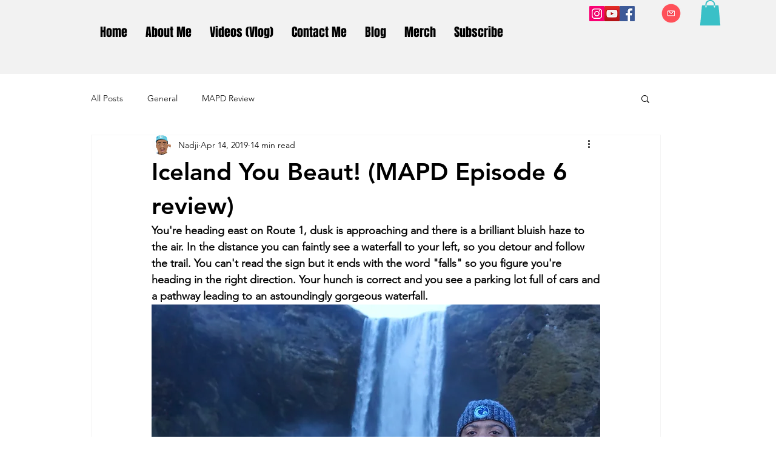

--- FILE ---
content_type: text/css; charset=utf-8
request_url: https://www.mapdlife.com/_serverless/pro-gallery-css-v4-server/layoutCss?ver=2&id=7olk1-not-scoped&items=4805_6000_4000%7C4904_4000_6000%7C4867_6000_4000%7C4845_6000_4000%7C4992_6000_4000%7C4615_6000_4000%7C4680_6000_4000%7C4738_6000_4000%7C4935_6000_4000%7C4840_6000_4000%7C4857_6000_4000%7C4718_6000_4000%7C5038_6000_4000%7C4794_6000_4000%7C4736_6000_4000%7C4758_6000_4000%7C4795_6000_4000%7C4659_6000_4000&container=4667.328125_740_1519_720&options=gallerySizeType:px%7CenableInfiniteScroll:true%7CtitlePlacement:SHOW_ON_HOVER%7CimageMargin:0%7CisVertical:true%7CgridStyle:0%7CgalleryLayout:1%7CnumberOfImagesPerRow:3%7CgallerySizePx:300%7CcubeRatio:1%7CcubeType:fill%7CgalleryThumbnailsAlignment:none%7CthumbnailSpacings:0
body_size: -110
content:
#pro-gallery-7olk1-not-scoped [data-hook="item-container"][data-idx="0"].gallery-item-container{opacity: 1 !important;display: block !important;transition: opacity .2s ease !important;top: 0px !important;left: 0px !important;right: auto !important;height: 165px !important;width: 247px !important;} #pro-gallery-7olk1-not-scoped [data-hook="item-container"][data-idx="0"] .gallery-item-common-info-outer{height: 100% !important;} #pro-gallery-7olk1-not-scoped [data-hook="item-container"][data-idx="0"] .gallery-item-common-info{height: 100% !important;width: 100% !important;} #pro-gallery-7olk1-not-scoped [data-hook="item-container"][data-idx="0"] .gallery-item-wrapper{width: 247px !important;height: 165px !important;margin: 0 !important;} #pro-gallery-7olk1-not-scoped [data-hook="item-container"][data-idx="0"] .gallery-item-content{width: 247px !important;height: 165px !important;margin: 0px 0px !important;opacity: 1 !important;} #pro-gallery-7olk1-not-scoped [data-hook="item-container"][data-idx="0"] .gallery-item-hover{width: 247px !important;height: 165px !important;opacity: 1 !important;} #pro-gallery-7olk1-not-scoped [data-hook="item-container"][data-idx="0"] .item-hover-flex-container{width: 247px !important;height: 165px !important;margin: 0px 0px !important;opacity: 1 !important;} #pro-gallery-7olk1-not-scoped [data-hook="item-container"][data-idx="0"] .gallery-item-wrapper img{width: 100% !important;height: 100% !important;opacity: 1 !important;} #pro-gallery-7olk1-not-scoped [data-hook="item-container"][data-idx="1"].gallery-item-container{opacity: 1 !important;display: block !important;transition: opacity .2s ease !important;top: 0px !important;left: 247px !important;right: auto !important;height: 371px !important;width: 247px !important;} #pro-gallery-7olk1-not-scoped [data-hook="item-container"][data-idx="1"] .gallery-item-common-info-outer{height: 100% !important;} #pro-gallery-7olk1-not-scoped [data-hook="item-container"][data-idx="1"] .gallery-item-common-info{height: 100% !important;width: 100% !important;} #pro-gallery-7olk1-not-scoped [data-hook="item-container"][data-idx="1"] .gallery-item-wrapper{width: 247px !important;height: 371px !important;margin: 0 !important;} #pro-gallery-7olk1-not-scoped [data-hook="item-container"][data-idx="1"] .gallery-item-content{width: 247px !important;height: 371px !important;margin: 0px 0px !important;opacity: 1 !important;} #pro-gallery-7olk1-not-scoped [data-hook="item-container"][data-idx="1"] .gallery-item-hover{width: 247px !important;height: 371px !important;opacity: 1 !important;} #pro-gallery-7olk1-not-scoped [data-hook="item-container"][data-idx="1"] .item-hover-flex-container{width: 247px !important;height: 371px !important;margin: 0px 0px !important;opacity: 1 !important;} #pro-gallery-7olk1-not-scoped [data-hook="item-container"][data-idx="1"] .gallery-item-wrapper img{width: 100% !important;height: 100% !important;opacity: 1 !important;} #pro-gallery-7olk1-not-scoped [data-hook="item-container"][data-idx="2"].gallery-item-container{opacity: 1 !important;display: block !important;transition: opacity .2s ease !important;top: 0px !important;left: 494px !important;right: auto !important;height: 164px !important;width: 246px !important;} #pro-gallery-7olk1-not-scoped [data-hook="item-container"][data-idx="2"] .gallery-item-common-info-outer{height: 100% !important;} #pro-gallery-7olk1-not-scoped [data-hook="item-container"][data-idx="2"] .gallery-item-common-info{height: 100% !important;width: 100% !important;} #pro-gallery-7olk1-not-scoped [data-hook="item-container"][data-idx="2"] .gallery-item-wrapper{width: 246px !important;height: 164px !important;margin: 0 !important;} #pro-gallery-7olk1-not-scoped [data-hook="item-container"][data-idx="2"] .gallery-item-content{width: 246px !important;height: 164px !important;margin: 0px 0px !important;opacity: 1 !important;} #pro-gallery-7olk1-not-scoped [data-hook="item-container"][data-idx="2"] .gallery-item-hover{width: 246px !important;height: 164px !important;opacity: 1 !important;} #pro-gallery-7olk1-not-scoped [data-hook="item-container"][data-idx="2"] .item-hover-flex-container{width: 246px !important;height: 164px !important;margin: 0px 0px !important;opacity: 1 !important;} #pro-gallery-7olk1-not-scoped [data-hook="item-container"][data-idx="2"] .gallery-item-wrapper img{width: 100% !important;height: 100% !important;opacity: 1 !important;} #pro-gallery-7olk1-not-scoped [data-hook="item-container"][data-idx="3"]{display: none !important;} #pro-gallery-7olk1-not-scoped [data-hook="item-container"][data-idx="4"]{display: none !important;} #pro-gallery-7olk1-not-scoped [data-hook="item-container"][data-idx="5"]{display: none !important;} #pro-gallery-7olk1-not-scoped [data-hook="item-container"][data-idx="6"]{display: none !important;} #pro-gallery-7olk1-not-scoped [data-hook="item-container"][data-idx="7"]{display: none !important;} #pro-gallery-7olk1-not-scoped [data-hook="item-container"][data-idx="8"]{display: none !important;} #pro-gallery-7olk1-not-scoped [data-hook="item-container"][data-idx="9"]{display: none !important;} #pro-gallery-7olk1-not-scoped [data-hook="item-container"][data-idx="10"]{display: none !important;} #pro-gallery-7olk1-not-scoped [data-hook="item-container"][data-idx="11"]{display: none !important;} #pro-gallery-7olk1-not-scoped [data-hook="item-container"][data-idx="12"]{display: none !important;} #pro-gallery-7olk1-not-scoped [data-hook="item-container"][data-idx="13"]{display: none !important;} #pro-gallery-7olk1-not-scoped [data-hook="item-container"][data-idx="14"]{display: none !important;} #pro-gallery-7olk1-not-scoped [data-hook="item-container"][data-idx="15"]{display: none !important;} #pro-gallery-7olk1-not-scoped [data-hook="item-container"][data-idx="16"]{display: none !important;} #pro-gallery-7olk1-not-scoped [data-hook="item-container"][data-idx="17"]{display: none !important;} #pro-gallery-7olk1-not-scoped .pro-gallery-prerender{height:1148px !important;}#pro-gallery-7olk1-not-scoped {height:1148px !important; width:740px !important;}#pro-gallery-7olk1-not-scoped .pro-gallery-margin-container {height:1148px !important;}#pro-gallery-7olk1-not-scoped .pro-gallery {height:1148px !important; width:740px !important;}#pro-gallery-7olk1-not-scoped .pro-gallery-parent-container {height:1148px !important; width:740px !important;}

--- FILE ---
content_type: text/css; charset=utf-8
request_url: https://www.mapdlife.com/_serverless/pro-gallery-css-v4-server/layoutCss?ver=2&id=7tu57-not-scoped&items=4984_6000_4000%7C4892_6000_4000%7C4819_6000_4000%7C4898_6000_4000%7C4779_6000_4000%7C4965_6000_4000%7C4683_6000_4000%7C4760_6000_4000%7C5074_6000_4000%7C4697_6000_4000%7C5080_6000_4000%7C4836_6000_4000%7C4812_6000_4000%7C4941_6000_4000&container=7052.328125_740_980_720&options=gallerySizeType:px%7CenableInfiniteScroll:true%7CtitlePlacement:SHOW_ON_HOVER%7CarrowsSize:23%7CimageMargin:20%7CgalleryLayout:4%7CscrollDirection:1%7CisVertical:false%7CnumberOfImagesPerRow:3%7CgallerySizePx:300%7CcubeRatio:1%7CcubeType:fill%7CgalleryThumbnailsAlignment:bottom%7CthumbnailSpacings:0
body_size: -122
content:
#pro-gallery-7tu57-not-scoped .pro-gallery-parent-container{ width: 740px !important; height: 980px !important; } #pro-gallery-7tu57-not-scoped [data-hook="item-container"][data-idx="0"].gallery-item-container{opacity: 1 !important;display: block !important;transition: opacity .2s ease !important;top: 0px !important;left: 0px !important;right: auto !important;height: 980px !important;width: 980px !important;} #pro-gallery-7tu57-not-scoped [data-hook="item-container"][data-idx="0"] .gallery-item-common-info-outer{height: 100% !important;} #pro-gallery-7tu57-not-scoped [data-hook="item-container"][data-idx="0"] .gallery-item-common-info{height: 100% !important;width: 100% !important;} #pro-gallery-7tu57-not-scoped [data-hook="item-container"][data-idx="0"] .gallery-item-wrapper{width: 980px !important;height: 980px !important;margin: 0 !important;} #pro-gallery-7tu57-not-scoped [data-hook="item-container"][data-idx="0"] .gallery-item-content{width: 980px !important;height: 980px !important;margin: 0px 0px !important;opacity: 1 !important;} #pro-gallery-7tu57-not-scoped [data-hook="item-container"][data-idx="0"] .gallery-item-hover{width: 980px !important;height: 980px !important;opacity: 1 !important;} #pro-gallery-7tu57-not-scoped [data-hook="item-container"][data-idx="0"] .item-hover-flex-container{width: 980px !important;height: 980px !important;margin: 0px 0px !important;opacity: 1 !important;} #pro-gallery-7tu57-not-scoped [data-hook="item-container"][data-idx="0"] .gallery-item-wrapper img{width: 100% !important;height: 100% !important;opacity: 1 !important;} #pro-gallery-7tu57-not-scoped [data-hook="item-container"][data-idx="1"].gallery-item-container{opacity: 1 !important;display: block !important;transition: opacity .2s ease !important;top: 0px !important;left: 1000px !important;right: auto !important;height: 980px !important;width: 980px !important;} #pro-gallery-7tu57-not-scoped [data-hook="item-container"][data-idx="1"] .gallery-item-common-info-outer{height: 100% !important;} #pro-gallery-7tu57-not-scoped [data-hook="item-container"][data-idx="1"] .gallery-item-common-info{height: 100% !important;width: 100% !important;} #pro-gallery-7tu57-not-scoped [data-hook="item-container"][data-idx="1"] .gallery-item-wrapper{width: 980px !important;height: 980px !important;margin: 0 !important;} #pro-gallery-7tu57-not-scoped [data-hook="item-container"][data-idx="1"] .gallery-item-content{width: 980px !important;height: 980px !important;margin: 0px 0px !important;opacity: 1 !important;} #pro-gallery-7tu57-not-scoped [data-hook="item-container"][data-idx="1"] .gallery-item-hover{width: 980px !important;height: 980px !important;opacity: 1 !important;} #pro-gallery-7tu57-not-scoped [data-hook="item-container"][data-idx="1"] .item-hover-flex-container{width: 980px !important;height: 980px !important;margin: 0px 0px !important;opacity: 1 !important;} #pro-gallery-7tu57-not-scoped [data-hook="item-container"][data-idx="1"] .gallery-item-wrapper img{width: 100% !important;height: 100% !important;opacity: 1 !important;} #pro-gallery-7tu57-not-scoped [data-hook="item-container"][data-idx="2"].gallery-item-container{opacity: 1 !important;display: block !important;transition: opacity .2s ease !important;top: 0px !important;left: 2000px !important;right: auto !important;height: 980px !important;width: 980px !important;} #pro-gallery-7tu57-not-scoped [data-hook="item-container"][data-idx="2"] .gallery-item-common-info-outer{height: 100% !important;} #pro-gallery-7tu57-not-scoped [data-hook="item-container"][data-idx="2"] .gallery-item-common-info{height: 100% !important;width: 100% !important;} #pro-gallery-7tu57-not-scoped [data-hook="item-container"][data-idx="2"] .gallery-item-wrapper{width: 980px !important;height: 980px !important;margin: 0 !important;} #pro-gallery-7tu57-not-scoped [data-hook="item-container"][data-idx="2"] .gallery-item-content{width: 980px !important;height: 980px !important;margin: 0px 0px !important;opacity: 1 !important;} #pro-gallery-7tu57-not-scoped [data-hook="item-container"][data-idx="2"] .gallery-item-hover{width: 980px !important;height: 980px !important;opacity: 1 !important;} #pro-gallery-7tu57-not-scoped [data-hook="item-container"][data-idx="2"] .item-hover-flex-container{width: 980px !important;height: 980px !important;margin: 0px 0px !important;opacity: 1 !important;} #pro-gallery-7tu57-not-scoped [data-hook="item-container"][data-idx="2"] .gallery-item-wrapper img{width: 100% !important;height: 100% !important;opacity: 1 !important;} #pro-gallery-7tu57-not-scoped [data-hook="item-container"][data-idx="3"]{display: none !important;} #pro-gallery-7tu57-not-scoped [data-hook="item-container"][data-idx="4"]{display: none !important;} #pro-gallery-7tu57-not-scoped [data-hook="item-container"][data-idx="5"]{display: none !important;} #pro-gallery-7tu57-not-scoped [data-hook="item-container"][data-idx="6"]{display: none !important;} #pro-gallery-7tu57-not-scoped [data-hook="item-container"][data-idx="7"]{display: none !important;} #pro-gallery-7tu57-not-scoped [data-hook="item-container"][data-idx="8"]{display: none !important;} #pro-gallery-7tu57-not-scoped [data-hook="item-container"][data-idx="9"]{display: none !important;} #pro-gallery-7tu57-not-scoped [data-hook="item-container"][data-idx="10"]{display: none !important;} #pro-gallery-7tu57-not-scoped [data-hook="item-container"][data-idx="11"]{display: none !important;} #pro-gallery-7tu57-not-scoped [data-hook="item-container"][data-idx="12"]{display: none !important;} #pro-gallery-7tu57-not-scoped [data-hook="item-container"][data-idx="13"]{display: none !important;} #pro-gallery-7tu57-not-scoped .pro-gallery-prerender{height:980px !important;}#pro-gallery-7tu57-not-scoped {height:980px !important; width:740px !important;}#pro-gallery-7tu57-not-scoped .pro-gallery-margin-container {height:980px !important;}#pro-gallery-7tu57-not-scoped .one-row:not(.thumbnails-gallery) {height:990px !important; width:760px !important;}#pro-gallery-7tu57-not-scoped .one-row:not(.thumbnails-gallery) .gallery-horizontal-scroll {height:990px !important;}#pro-gallery-7tu57-not-scoped .pro-gallery-parent-container:not(.gallery-slideshow) [data-hook=group-view] .item-link-wrapper::before {height:990px !important; width:760px !important;}#pro-gallery-7tu57-not-scoped .pro-gallery-parent-container {height:980px !important; width:740px !important;}

--- FILE ---
content_type: text/css; charset=utf-8
request_url: https://www.mapdlife.com/_serverless/pro-gallery-css-v4-server/layoutCss?ver=2&id=9aihv-not-scoped&items=4892_6000_4000%7C4849_6000_4000%7C4675_6000_4000%7C4928_6000_4000%7C4803_6000_4000%7C5174_6000_4000&container=10261.328125_740_980_720&options=gallerySizeType:px%7CenableInfiniteScroll:true%7CtitlePlacement:SHOW_ON_HOVER%7CarrowsSize:23%7CimageMargin:20%7CgalleryLayout:4%7CscrollDirection:1%7CisVertical:false%7CnumberOfImagesPerRow:3%7CgallerySizePx:300%7CcubeRatio:1%7CcubeType:fill%7CgalleryThumbnailsAlignment:bottom%7CthumbnailSpacings:0
body_size: -137
content:
#pro-gallery-9aihv-not-scoped .pro-gallery-parent-container{ width: 740px !important; height: 980px !important; } #pro-gallery-9aihv-not-scoped [data-hook="item-container"][data-idx="0"].gallery-item-container{opacity: 1 !important;display: block !important;transition: opacity .2s ease !important;top: 0px !important;left: 0px !important;right: auto !important;height: 980px !important;width: 980px !important;} #pro-gallery-9aihv-not-scoped [data-hook="item-container"][data-idx="0"] .gallery-item-common-info-outer{height: 100% !important;} #pro-gallery-9aihv-not-scoped [data-hook="item-container"][data-idx="0"] .gallery-item-common-info{height: 100% !important;width: 100% !important;} #pro-gallery-9aihv-not-scoped [data-hook="item-container"][data-idx="0"] .gallery-item-wrapper{width: 980px !important;height: 980px !important;margin: 0 !important;} #pro-gallery-9aihv-not-scoped [data-hook="item-container"][data-idx="0"] .gallery-item-content{width: 980px !important;height: 980px !important;margin: 0px 0px !important;opacity: 1 !important;} #pro-gallery-9aihv-not-scoped [data-hook="item-container"][data-idx="0"] .gallery-item-hover{width: 980px !important;height: 980px !important;opacity: 1 !important;} #pro-gallery-9aihv-not-scoped [data-hook="item-container"][data-idx="0"] .item-hover-flex-container{width: 980px !important;height: 980px !important;margin: 0px 0px !important;opacity: 1 !important;} #pro-gallery-9aihv-not-scoped [data-hook="item-container"][data-idx="0"] .gallery-item-wrapper img{width: 100% !important;height: 100% !important;opacity: 1 !important;} #pro-gallery-9aihv-not-scoped [data-hook="item-container"][data-idx="1"].gallery-item-container{opacity: 1 !important;display: block !important;transition: opacity .2s ease !important;top: 0px !important;left: 1000px !important;right: auto !important;height: 980px !important;width: 980px !important;} #pro-gallery-9aihv-not-scoped [data-hook="item-container"][data-idx="1"] .gallery-item-common-info-outer{height: 100% !important;} #pro-gallery-9aihv-not-scoped [data-hook="item-container"][data-idx="1"] .gallery-item-common-info{height: 100% !important;width: 100% !important;} #pro-gallery-9aihv-not-scoped [data-hook="item-container"][data-idx="1"] .gallery-item-wrapper{width: 980px !important;height: 980px !important;margin: 0 !important;} #pro-gallery-9aihv-not-scoped [data-hook="item-container"][data-idx="1"] .gallery-item-content{width: 980px !important;height: 980px !important;margin: 0px 0px !important;opacity: 1 !important;} #pro-gallery-9aihv-not-scoped [data-hook="item-container"][data-idx="1"] .gallery-item-hover{width: 980px !important;height: 980px !important;opacity: 1 !important;} #pro-gallery-9aihv-not-scoped [data-hook="item-container"][data-idx="1"] .item-hover-flex-container{width: 980px !important;height: 980px !important;margin: 0px 0px !important;opacity: 1 !important;} #pro-gallery-9aihv-not-scoped [data-hook="item-container"][data-idx="1"] .gallery-item-wrapper img{width: 100% !important;height: 100% !important;opacity: 1 !important;} #pro-gallery-9aihv-not-scoped [data-hook="item-container"][data-idx="2"].gallery-item-container{opacity: 1 !important;display: block !important;transition: opacity .2s ease !important;top: 0px !important;left: 2000px !important;right: auto !important;height: 980px !important;width: 980px !important;} #pro-gallery-9aihv-not-scoped [data-hook="item-container"][data-idx="2"] .gallery-item-common-info-outer{height: 100% !important;} #pro-gallery-9aihv-not-scoped [data-hook="item-container"][data-idx="2"] .gallery-item-common-info{height: 100% !important;width: 100% !important;} #pro-gallery-9aihv-not-scoped [data-hook="item-container"][data-idx="2"] .gallery-item-wrapper{width: 980px !important;height: 980px !important;margin: 0 !important;} #pro-gallery-9aihv-not-scoped [data-hook="item-container"][data-idx="2"] .gallery-item-content{width: 980px !important;height: 980px !important;margin: 0px 0px !important;opacity: 1 !important;} #pro-gallery-9aihv-not-scoped [data-hook="item-container"][data-idx="2"] .gallery-item-hover{width: 980px !important;height: 980px !important;opacity: 1 !important;} #pro-gallery-9aihv-not-scoped [data-hook="item-container"][data-idx="2"] .item-hover-flex-container{width: 980px !important;height: 980px !important;margin: 0px 0px !important;opacity: 1 !important;} #pro-gallery-9aihv-not-scoped [data-hook="item-container"][data-idx="2"] .gallery-item-wrapper img{width: 100% !important;height: 100% !important;opacity: 1 !important;} #pro-gallery-9aihv-not-scoped [data-hook="item-container"][data-idx="3"]{display: none !important;} #pro-gallery-9aihv-not-scoped [data-hook="item-container"][data-idx="4"]{display: none !important;} #pro-gallery-9aihv-not-scoped [data-hook="item-container"][data-idx="5"]{display: none !important;} #pro-gallery-9aihv-not-scoped .pro-gallery-prerender{height:980px !important;}#pro-gallery-9aihv-not-scoped {height:980px !important; width:740px !important;}#pro-gallery-9aihv-not-scoped .pro-gallery-margin-container {height:980px !important;}#pro-gallery-9aihv-not-scoped .one-row:not(.thumbnails-gallery) {height:990px !important; width:760px !important;}#pro-gallery-9aihv-not-scoped .one-row:not(.thumbnails-gallery) .gallery-horizontal-scroll {height:990px !important;}#pro-gallery-9aihv-not-scoped .pro-gallery-parent-container:not(.gallery-slideshow) [data-hook=group-view] .item-link-wrapper::before {height:990px !important; width:760px !important;}#pro-gallery-9aihv-not-scoped .pro-gallery-parent-container {height:980px !important; width:740px !important;}

--- FILE ---
content_type: text/css; charset=utf-8
request_url: https://www.mapdlife.com/_serverless/pro-gallery-css-v4-server/layoutCss?ver=2&id=6tn2h-not-scoped&items=4816_6000_4000%7C5097_6000_4000%7C4995_6000_4000%7C4868_6000_4000%7C4904_6000_4000%7C4788_6000_4000%7C5098_6000_4000%7C4828_6000_4000%7C4895_6000_4000%7C4959_6000_4000%7C4850_6000_4000%7C4805_6000_4000%7C4912_6000_4000%7C4814_6000_4000%7C4854_6000_4000%7C4913_6000_4000%7C4751_6000_4000%7C4778_6000_4000&container=12716.328125_740_1215.171875_720&options=gallerySizeType:px%7CenableInfiniteScroll:true%7CtitlePlacement:SHOW_ON_HOVER%7CimageMargin:20%7CgalleryLayout:0%7CisVertical:false%7CnumberOfImagesPerRow:3%7CgallerySizePx:300%7CcubeRatio:1%7CcubeType:fill%7CgalleryThumbnailsAlignment:bottom%7CthumbnailSpacings:0
body_size: -139
content:
#pro-gallery-6tn2h-not-scoped [data-hook="item-container"][data-idx="0"].gallery-item-container{opacity: 1 !important;display: block !important;transition: opacity .2s ease !important;top: 0px !important;left: 0px !important;right: auto !important;height: 327px !important;width: 491px !important;} #pro-gallery-6tn2h-not-scoped [data-hook="item-container"][data-idx="0"] .gallery-item-common-info-outer{height: 100% !important;} #pro-gallery-6tn2h-not-scoped [data-hook="item-container"][data-idx="0"] .gallery-item-common-info{height: 100% !important;width: 100% !important;} #pro-gallery-6tn2h-not-scoped [data-hook="item-container"][data-idx="0"] .gallery-item-wrapper{width: 491px !important;height: 327px !important;margin: 0 !important;} #pro-gallery-6tn2h-not-scoped [data-hook="item-container"][data-idx="0"] .gallery-item-content{width: 491px !important;height: 327px !important;margin: 0px 0px !important;opacity: 1 !important;} #pro-gallery-6tn2h-not-scoped [data-hook="item-container"][data-idx="0"] .gallery-item-hover{width: 491px !important;height: 327px !important;opacity: 1 !important;} #pro-gallery-6tn2h-not-scoped [data-hook="item-container"][data-idx="0"] .item-hover-flex-container{width: 491px !important;height: 327px !important;margin: 0px 0px !important;opacity: 1 !important;} #pro-gallery-6tn2h-not-scoped [data-hook="item-container"][data-idx="0"] .gallery-item-wrapper img{width: 100% !important;height: 100% !important;opacity: 1 !important;} #pro-gallery-6tn2h-not-scoped [data-hook="item-container"][data-idx="1"].gallery-item-container{opacity: 1 !important;display: block !important;transition: opacity .2s ease !important;top: 0px !important;left: 511px !important;right: auto !important;height: 153px !important;width: 229px !important;} #pro-gallery-6tn2h-not-scoped [data-hook="item-container"][data-idx="1"] .gallery-item-common-info-outer{height: 100% !important;} #pro-gallery-6tn2h-not-scoped [data-hook="item-container"][data-idx="1"] .gallery-item-common-info{height: 100% !important;width: 100% !important;} #pro-gallery-6tn2h-not-scoped [data-hook="item-container"][data-idx="1"] .gallery-item-wrapper{width: 229px !important;height: 153px !important;margin: 0 !important;} #pro-gallery-6tn2h-not-scoped [data-hook="item-container"][data-idx="1"] .gallery-item-content{width: 229px !important;height: 153px !important;margin: 0px 0px !important;opacity: 1 !important;} #pro-gallery-6tn2h-not-scoped [data-hook="item-container"][data-idx="1"] .gallery-item-hover{width: 229px !important;height: 153px !important;opacity: 1 !important;} #pro-gallery-6tn2h-not-scoped [data-hook="item-container"][data-idx="1"] .item-hover-flex-container{width: 229px !important;height: 153px !important;margin: 0px 0px !important;opacity: 1 !important;} #pro-gallery-6tn2h-not-scoped [data-hook="item-container"][data-idx="1"] .gallery-item-wrapper img{width: 100% !important;height: 100% !important;opacity: 1 !important;} #pro-gallery-6tn2h-not-scoped [data-hook="item-container"][data-idx="2"].gallery-item-container{opacity: 1 !important;display: block !important;transition: opacity .2s ease !important;top: 173px !important;left: 511px !important;right: auto !important;height: 154px !important;width: 229px !important;} #pro-gallery-6tn2h-not-scoped [data-hook="item-container"][data-idx="2"] .gallery-item-common-info-outer{height: 100% !important;} #pro-gallery-6tn2h-not-scoped [data-hook="item-container"][data-idx="2"] .gallery-item-common-info{height: 100% !important;width: 100% !important;} #pro-gallery-6tn2h-not-scoped [data-hook="item-container"][data-idx="2"] .gallery-item-wrapper{width: 229px !important;height: 154px !important;margin: 0 !important;} #pro-gallery-6tn2h-not-scoped [data-hook="item-container"][data-idx="2"] .gallery-item-content{width: 229px !important;height: 154px !important;margin: 0px 0px !important;opacity: 1 !important;} #pro-gallery-6tn2h-not-scoped [data-hook="item-container"][data-idx="2"] .gallery-item-hover{width: 229px !important;height: 154px !important;opacity: 1 !important;} #pro-gallery-6tn2h-not-scoped [data-hook="item-container"][data-idx="2"] .item-hover-flex-container{width: 229px !important;height: 154px !important;margin: 0px 0px !important;opacity: 1 !important;} #pro-gallery-6tn2h-not-scoped [data-hook="item-container"][data-idx="2"] .gallery-item-wrapper img{width: 100% !important;height: 100% !important;opacity: 1 !important;} #pro-gallery-6tn2h-not-scoped [data-hook="item-container"][data-idx="3"]{display: none !important;} #pro-gallery-6tn2h-not-scoped [data-hook="item-container"][data-idx="4"]{display: none !important;} #pro-gallery-6tn2h-not-scoped [data-hook="item-container"][data-idx="5"]{display: none !important;} #pro-gallery-6tn2h-not-scoped [data-hook="item-container"][data-idx="6"]{display: none !important;} #pro-gallery-6tn2h-not-scoped [data-hook="item-container"][data-idx="7"]{display: none !important;} #pro-gallery-6tn2h-not-scoped [data-hook="item-container"][data-idx="8"]{display: none !important;} #pro-gallery-6tn2h-not-scoped [data-hook="item-container"][data-idx="9"]{display: none !important;} #pro-gallery-6tn2h-not-scoped [data-hook="item-container"][data-idx="10"]{display: none !important;} #pro-gallery-6tn2h-not-scoped [data-hook="item-container"][data-idx="11"]{display: none !important;} #pro-gallery-6tn2h-not-scoped [data-hook="item-container"][data-idx="12"]{display: none !important;} #pro-gallery-6tn2h-not-scoped [data-hook="item-container"][data-idx="13"]{display: none !important;} #pro-gallery-6tn2h-not-scoped [data-hook="item-container"][data-idx="14"]{display: none !important;} #pro-gallery-6tn2h-not-scoped [data-hook="item-container"][data-idx="15"]{display: none !important;} #pro-gallery-6tn2h-not-scoped [data-hook="item-container"][data-idx="16"]{display: none !important;} #pro-gallery-6tn2h-not-scoped [data-hook="item-container"][data-idx="17"]{display: none !important;} #pro-gallery-6tn2h-not-scoped .pro-gallery-prerender{height:1722.1780538302278px !important;}#pro-gallery-6tn2h-not-scoped {height:1722.1780538302278px !important; width:740px !important;}#pro-gallery-6tn2h-not-scoped .pro-gallery-margin-container {height:1722.1780538302278px !important;}#pro-gallery-6tn2h-not-scoped .pro-gallery {height:1722.1780538302278px !important; width:740px !important;}#pro-gallery-6tn2h-not-scoped .pro-gallery-parent-container {height:1722.1780538302278px !important; width:760px !important;}

--- FILE ---
content_type: text/css; charset=utf-8
request_url: https://www.mapdlife.com/_serverless/pro-gallery-css-v4-server/layoutCss?ver=2&id=d4d25-not-scoped&items=4945_4000_3000%7C4902_4000_3000%7C4773_4000_3000%7C5113_4000_3000%7C4719_4000_3000%7C5042_4000_3000&container=15038.5_740_980_720&options=gallerySizeType:px%7CenableInfiniteScroll:true%7CtitlePlacement:SHOW_ON_HOVER%7CarrowsSize:23%7CimageMargin:0%7CgalleryLayout:4%7CscrollDirection:1%7CisVertical:false%7CnumberOfImagesPerRow:3%7CgallerySizePx:300%7CcubeRatio:1%7CcubeType:fill%7CgalleryThumbnailsAlignment:none%7CthumbnailSpacings:0
body_size: -142
content:
#pro-gallery-d4d25-not-scoped .pro-gallery-parent-container{ width: 740px !important; height: 980px !important; } #pro-gallery-d4d25-not-scoped [data-hook="item-container"][data-idx="0"].gallery-item-container{opacity: 1 !important;display: block !important;transition: opacity .2s ease !important;top: 0px !important;left: 0px !important;right: auto !important;height: 980px !important;width: 980px !important;} #pro-gallery-d4d25-not-scoped [data-hook="item-container"][data-idx="0"] .gallery-item-common-info-outer{height: 100% !important;} #pro-gallery-d4d25-not-scoped [data-hook="item-container"][data-idx="0"] .gallery-item-common-info{height: 100% !important;width: 100% !important;} #pro-gallery-d4d25-not-scoped [data-hook="item-container"][data-idx="0"] .gallery-item-wrapper{width: 980px !important;height: 980px !important;margin: 0 !important;} #pro-gallery-d4d25-not-scoped [data-hook="item-container"][data-idx="0"] .gallery-item-content{width: 980px !important;height: 980px !important;margin: 0px 0px !important;opacity: 1 !important;} #pro-gallery-d4d25-not-scoped [data-hook="item-container"][data-idx="0"] .gallery-item-hover{width: 980px !important;height: 980px !important;opacity: 1 !important;} #pro-gallery-d4d25-not-scoped [data-hook="item-container"][data-idx="0"] .item-hover-flex-container{width: 980px !important;height: 980px !important;margin: 0px 0px !important;opacity: 1 !important;} #pro-gallery-d4d25-not-scoped [data-hook="item-container"][data-idx="0"] .gallery-item-wrapper img{width: 100% !important;height: 100% !important;opacity: 1 !important;} #pro-gallery-d4d25-not-scoped [data-hook="item-container"][data-idx="1"].gallery-item-container{opacity: 1 !important;display: block !important;transition: opacity .2s ease !important;top: 0px !important;left: 980px !important;right: auto !important;height: 980px !important;width: 980px !important;} #pro-gallery-d4d25-not-scoped [data-hook="item-container"][data-idx="1"] .gallery-item-common-info-outer{height: 100% !important;} #pro-gallery-d4d25-not-scoped [data-hook="item-container"][data-idx="1"] .gallery-item-common-info{height: 100% !important;width: 100% !important;} #pro-gallery-d4d25-not-scoped [data-hook="item-container"][data-idx="1"] .gallery-item-wrapper{width: 980px !important;height: 980px !important;margin: 0 !important;} #pro-gallery-d4d25-not-scoped [data-hook="item-container"][data-idx="1"] .gallery-item-content{width: 980px !important;height: 980px !important;margin: 0px 0px !important;opacity: 1 !important;} #pro-gallery-d4d25-not-scoped [data-hook="item-container"][data-idx="1"] .gallery-item-hover{width: 980px !important;height: 980px !important;opacity: 1 !important;} #pro-gallery-d4d25-not-scoped [data-hook="item-container"][data-idx="1"] .item-hover-flex-container{width: 980px !important;height: 980px !important;margin: 0px 0px !important;opacity: 1 !important;} #pro-gallery-d4d25-not-scoped [data-hook="item-container"][data-idx="1"] .gallery-item-wrapper img{width: 100% !important;height: 100% !important;opacity: 1 !important;} #pro-gallery-d4d25-not-scoped [data-hook="item-container"][data-idx="2"].gallery-item-container{opacity: 1 !important;display: block !important;transition: opacity .2s ease !important;top: 0px !important;left: 1960px !important;right: auto !important;height: 980px !important;width: 980px !important;} #pro-gallery-d4d25-not-scoped [data-hook="item-container"][data-idx="2"] .gallery-item-common-info-outer{height: 100% !important;} #pro-gallery-d4d25-not-scoped [data-hook="item-container"][data-idx="2"] .gallery-item-common-info{height: 100% !important;width: 100% !important;} #pro-gallery-d4d25-not-scoped [data-hook="item-container"][data-idx="2"] .gallery-item-wrapper{width: 980px !important;height: 980px !important;margin: 0 !important;} #pro-gallery-d4d25-not-scoped [data-hook="item-container"][data-idx="2"] .gallery-item-content{width: 980px !important;height: 980px !important;margin: 0px 0px !important;opacity: 1 !important;} #pro-gallery-d4d25-not-scoped [data-hook="item-container"][data-idx="2"] .gallery-item-hover{width: 980px !important;height: 980px !important;opacity: 1 !important;} #pro-gallery-d4d25-not-scoped [data-hook="item-container"][data-idx="2"] .item-hover-flex-container{width: 980px !important;height: 980px !important;margin: 0px 0px !important;opacity: 1 !important;} #pro-gallery-d4d25-not-scoped [data-hook="item-container"][data-idx="2"] .gallery-item-wrapper img{width: 100% !important;height: 100% !important;opacity: 1 !important;} #pro-gallery-d4d25-not-scoped [data-hook="item-container"][data-idx="3"]{display: none !important;} #pro-gallery-d4d25-not-scoped [data-hook="item-container"][data-idx="4"]{display: none !important;} #pro-gallery-d4d25-not-scoped [data-hook="item-container"][data-idx="5"]{display: none !important;} #pro-gallery-d4d25-not-scoped .pro-gallery-prerender{height:980px !important;}#pro-gallery-d4d25-not-scoped {height:980px !important; width:740px !important;}#pro-gallery-d4d25-not-scoped .pro-gallery-margin-container {height:980px !important;}#pro-gallery-d4d25-not-scoped .one-row:not(.thumbnails-gallery) {height:980px !important; width:740px !important;}#pro-gallery-d4d25-not-scoped .one-row:not(.thumbnails-gallery) .gallery-horizontal-scroll {height:980px !important;}#pro-gallery-d4d25-not-scoped .pro-gallery-parent-container:not(.gallery-slideshow) [data-hook=group-view] .item-link-wrapper::before {height:980px !important; width:740px !important;}#pro-gallery-d4d25-not-scoped .pro-gallery-parent-container {height:980px !important; width:740px !important;}

--- FILE ---
content_type: text/css; charset=utf-8
request_url: https://www.mapdlife.com/_serverless/pro-gallery-css-v4-server/layoutCss?ver=2&id=fk1na-not-scoped&items=4843_6000_4000%7C4942_6000_4000%7C4627_6000_4000%7C4710_6000_4000%7C5147_6000_4000%7C4650_6000_4000%7C4865_6000_4000%7C4869_6000_4000%7C4903_6000_4000&container=16109.5_740_500_720&options=gallerySizeType:px%7CenableInfiniteScroll:true%7CtitlePlacement:SHOW_ON_HOVER%7CarrowsSize:23%7CslideshowInfoSize:0%7CgalleryLayout:9%7CscrollDirection:1%7CisVertical:false%7CnumberOfImagesPerRow:3%7CgallerySizePx:300%7CcubeRatio:1%7CcubeType:fill%7CimageMargin:0%7CgalleryThumbnailsAlignment:none%7CthumbnailSpacings:0
body_size: -135
content:
#pro-gallery-fk1na-not-scoped .pro-gallery-parent-container{ width: 740px !important; height: 500px !important; } #pro-gallery-fk1na-not-scoped [data-hook="item-container"][data-idx="0"].gallery-item-container{opacity: 1 !important;display: block !important;transition: opacity .2s ease !important;top: 0px !important;left: 0px !important;right: auto !important;height: 500px !important;width: 740px !important;} #pro-gallery-fk1na-not-scoped [data-hook="item-container"][data-idx="0"] .gallery-item-common-info-outer{height: 100% !important;} #pro-gallery-fk1na-not-scoped [data-hook="item-container"][data-idx="0"] .gallery-item-common-info{height: 100% !important;width: 100% !important;} #pro-gallery-fk1na-not-scoped [data-hook="item-container"][data-idx="0"] .gallery-item-wrapper{width: 740px !important;height: 500px !important;margin: 0 !important;} #pro-gallery-fk1na-not-scoped [data-hook="item-container"][data-idx="0"] .gallery-item-content{width: 740px !important;height: 500px !important;margin: 0px 0px !important;opacity: 1 !important;} #pro-gallery-fk1na-not-scoped [data-hook="item-container"][data-idx="0"] .gallery-item-hover{width: 740px !important;height: 500px !important;opacity: 1 !important;} #pro-gallery-fk1na-not-scoped [data-hook="item-container"][data-idx="0"] .item-hover-flex-container{width: 740px !important;height: 500px !important;margin: 0px 0px !important;opacity: 1 !important;} #pro-gallery-fk1na-not-scoped [data-hook="item-container"][data-idx="0"] .gallery-item-wrapper img{width: 100% !important;height: 100% !important;opacity: 1 !important;} #pro-gallery-fk1na-not-scoped [data-hook="item-container"][data-idx="1"].gallery-item-container{opacity: 1 !important;display: block !important;transition: opacity .2s ease !important;top: 0px !important;left: 740px !important;right: auto !important;height: 500px !important;width: 740px !important;} #pro-gallery-fk1na-not-scoped [data-hook="item-container"][data-idx="1"] .gallery-item-common-info-outer{height: 100% !important;} #pro-gallery-fk1na-not-scoped [data-hook="item-container"][data-idx="1"] .gallery-item-common-info{height: 100% !important;width: 100% !important;} #pro-gallery-fk1na-not-scoped [data-hook="item-container"][data-idx="1"] .gallery-item-wrapper{width: 740px !important;height: 500px !important;margin: 0 !important;} #pro-gallery-fk1na-not-scoped [data-hook="item-container"][data-idx="1"] .gallery-item-content{width: 740px !important;height: 500px !important;margin: 0px 0px !important;opacity: 1 !important;} #pro-gallery-fk1na-not-scoped [data-hook="item-container"][data-idx="1"] .gallery-item-hover{width: 740px !important;height: 500px !important;opacity: 1 !important;} #pro-gallery-fk1na-not-scoped [data-hook="item-container"][data-idx="1"] .item-hover-flex-container{width: 740px !important;height: 500px !important;margin: 0px 0px !important;opacity: 1 !important;} #pro-gallery-fk1na-not-scoped [data-hook="item-container"][data-idx="1"] .gallery-item-wrapper img{width: 100% !important;height: 100% !important;opacity: 1 !important;} #pro-gallery-fk1na-not-scoped [data-hook="item-container"][data-idx="2"].gallery-item-container{opacity: 1 !important;display: block !important;transition: opacity .2s ease !important;top: 0px !important;left: 1480px !important;right: auto !important;height: 500px !important;width: 740px !important;} #pro-gallery-fk1na-not-scoped [data-hook="item-container"][data-idx="2"] .gallery-item-common-info-outer{height: 100% !important;} #pro-gallery-fk1na-not-scoped [data-hook="item-container"][data-idx="2"] .gallery-item-common-info{height: 100% !important;width: 100% !important;} #pro-gallery-fk1na-not-scoped [data-hook="item-container"][data-idx="2"] .gallery-item-wrapper{width: 740px !important;height: 500px !important;margin: 0 !important;} #pro-gallery-fk1na-not-scoped [data-hook="item-container"][data-idx="2"] .gallery-item-content{width: 740px !important;height: 500px !important;margin: 0px 0px !important;opacity: 1 !important;} #pro-gallery-fk1na-not-scoped [data-hook="item-container"][data-idx="2"] .gallery-item-hover{width: 740px !important;height: 500px !important;opacity: 1 !important;} #pro-gallery-fk1na-not-scoped [data-hook="item-container"][data-idx="2"] .item-hover-flex-container{width: 740px !important;height: 500px !important;margin: 0px 0px !important;opacity: 1 !important;} #pro-gallery-fk1na-not-scoped [data-hook="item-container"][data-idx="2"] .gallery-item-wrapper img{width: 100% !important;height: 100% !important;opacity: 1 !important;} #pro-gallery-fk1na-not-scoped [data-hook="item-container"][data-idx="3"]{display: none !important;} #pro-gallery-fk1na-not-scoped [data-hook="item-container"][data-idx="4"]{display: none !important;} #pro-gallery-fk1na-not-scoped [data-hook="item-container"][data-idx="5"]{display: none !important;} #pro-gallery-fk1na-not-scoped [data-hook="item-container"][data-idx="6"]{display: none !important;} #pro-gallery-fk1na-not-scoped [data-hook="item-container"][data-idx="7"]{display: none !important;} #pro-gallery-fk1na-not-scoped [data-hook="item-container"][data-idx="8"]{display: none !important;} #pro-gallery-fk1na-not-scoped .pro-gallery-prerender{height:500px !important;}#pro-gallery-fk1na-not-scoped {height:500px !important; width:740px !important;}#pro-gallery-fk1na-not-scoped .pro-gallery-margin-container {height:500px !important;}#pro-gallery-fk1na-not-scoped .one-row:not(.thumbnails-gallery) {height:500px !important; width:740px !important;}#pro-gallery-fk1na-not-scoped .one-row:not(.thumbnails-gallery) .gallery-horizontal-scroll {height:500px !important;}#pro-gallery-fk1na-not-scoped .pro-gallery-parent-container:not(.gallery-slideshow) [data-hook=group-view] .item-link-wrapper::before {height:500px !important; width:740px !important;}#pro-gallery-fk1na-not-scoped .pro-gallery-parent-container {height:500px !important; width:740px !important;}